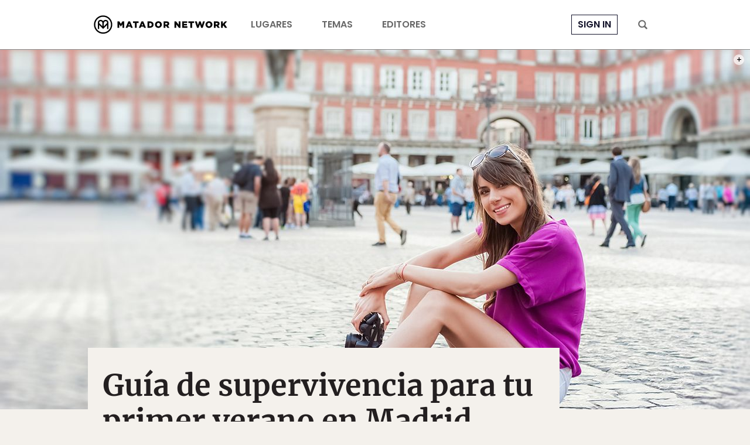

--- FILE ---
content_type: text/html; charset=utf-8
request_url: https://www.google.com/recaptcha/api2/aframe
body_size: 267
content:
<!DOCTYPE HTML><html><head><meta http-equiv="content-type" content="text/html; charset=UTF-8"></head><body><script nonce="APpDpC3y8M_auGkuQ78DDg">/** Anti-fraud and anti-abuse applications only. See google.com/recaptcha */ try{var clients={'sodar':'https://pagead2.googlesyndication.com/pagead/sodar?'};window.addEventListener("message",function(a){try{if(a.source===window.parent){var b=JSON.parse(a.data);var c=clients[b['id']];if(c){var d=document.createElement('img');d.src=c+b['params']+'&rc='+(localStorage.getItem("rc::a")?sessionStorage.getItem("rc::b"):"");window.document.body.appendChild(d);sessionStorage.setItem("rc::e",parseInt(sessionStorage.getItem("rc::e")||0)+1);localStorage.setItem("rc::h",'1769570953097');}}}catch(b){}});window.parent.postMessage("_grecaptcha_ready", "*");}catch(b){}</script></body></html>

--- FILE ---
content_type: application/javascript
request_url: https://prism.app-us1.com/?a=90963874&u=https%3A%2F%2Fmatadornetwork.com%2Fes%2Fverano-en-madrid%2F
body_size: 123
content:
window.visitorGlobalObject=window.visitorGlobalObject||window.prismGlobalObject;window.visitorGlobalObject.setVisitorId('729aeb9a-96aa-418b-ae14-5a8145606657', '90963874');window.visitorGlobalObject.setWhitelistedServices('tracking', '90963874');